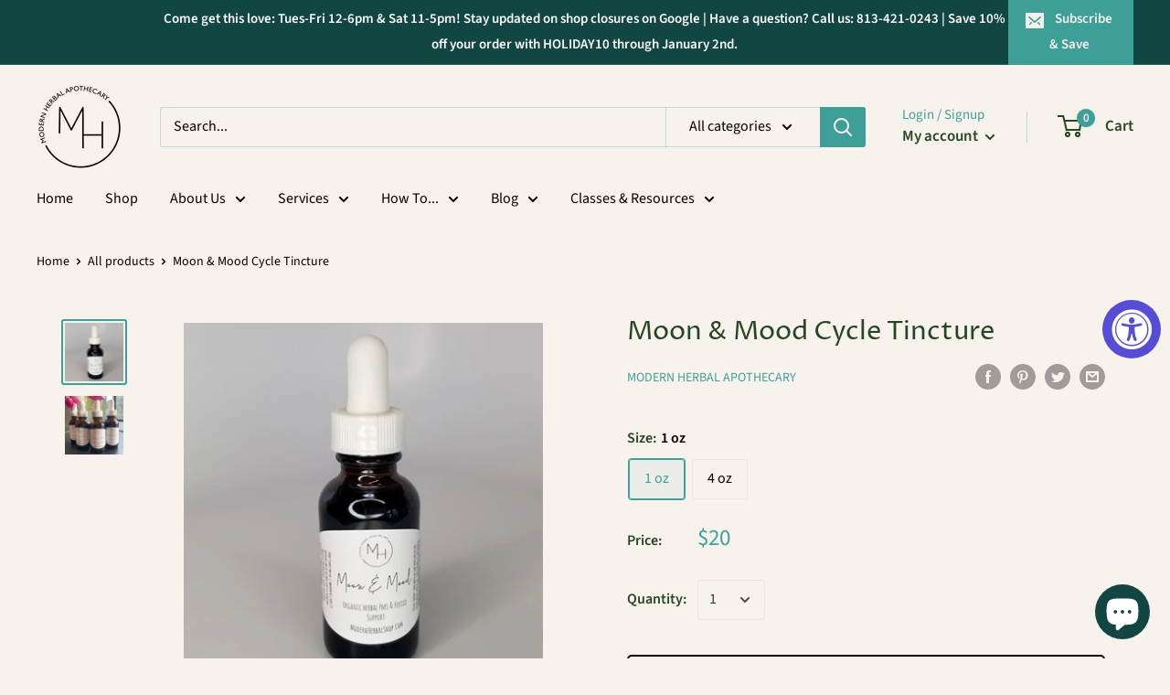

--- FILE ---
content_type: text/javascript
request_url: https://modernherbalshop.com/cdn/shop/t/17/assets/custom.js?v=90373254691674712701705573391
body_size: -680
content:
//# sourceMappingURL=/cdn/shop/t/17/assets/custom.js.map?v=90373254691674712701705573391


--- FILE ---
content_type: application/javascript
request_url: https://app.aaawebstore.com/popupbox/appfiles/aaa_popup_form_script_v1.js?shop=modern-herbal-apothecary.myshopify.com
body_size: 16937
content:
var aaa_popup_fb_site_url = "https://app.aaawebstore.com/popupbox/";
var uploadedfilepath = "https://app-popupbox.s3.amazonaws.com/";
var pfuploadLimit;
var policyBase64, signature;
var currentLocation = window.location.href;
if (typeof jQuery == 'undefined') {
    var headTag = document.getElementsByTagName("head")[0];
    var jqTag = document.createElement('script');
    jqTag.type = 'text/javascript';
    jqTag.src = 'https://ajax.googleapis.com/ajax/libs/jquery/3.2.1/jquery.min.js';
    jqTag.onload = aaa_fb_load_form;
    headTag.appendChild(jqTag)
} else {
    var $ = jQuery.noConflict();
    aaa_fb_load_form();
}
// function aaa_data_load() { 
//     jQuery(document).ready(function() {
//         var shopurl = aaa_popupform_shop_domain();
//         var shoppath = aaa_popupform_page_path();
//         jQuery.ajax({
//         crossDomain: true,
//         url: aaa_popup_fb_site_url + 'process.php?shopurl=' + shopurl+'&shoppath='+shoppath,
//         method: 'GET',
//         dataType: "json",
//         success: function(response) {
//             jQuery('body').append(response.data);   
//         }
//         });
//     });
// }

/*----------set and get cookie function----------*/
function pfsetCookie(cname, cvalue, exdays) {
    var d = new Date();
    d.setTime(d.getTime() + (exdays * 24 * 60 * 60 * 1000));
    var expires = "expires=" + d.toUTCString();
    //document.cookie = cname + "=" + cvalue + ";" + expires + ";path=/";
    document.cookie = cname + "=" + cvalue + ";path=/";
}

function pfsetCookieExpiry(cname, cvalue, exdays) {
    var d = new Date();
    d.setTime(d.getTime() + (exdays * 24 * 60 * 60 * 1000));
    var expires = "expires=" + d.toUTCString();
    document.cookie = cname + "=" + cvalue + ";" + expires + ";path=/";
}
// function pfsetCookieExpiry(cname, cvalue, exdays) {
//     var d = new Date();
//     d.setDate(d.getDate() + exdays);
//     var expires = "expires="+ d;
//     document.cookie = cname + "=" + cvalue + ";" + expires + ";path=/";
// }
function pfGetCookie(cname) {
    var name = cname + "=";
    var decodedCookie = decodeURIComponent(document.cookie);
    var ca = decodedCookie.split(';');
    for (var i = 0; i < ca.length; i++) {
        var c = ca[i];
        while (c.charAt(0) == ' ') {
            c = c.substring(1);
        }
        if (c.indexOf(name) == 0) {
            return c.substring(name.length, c.length);
        }
    }
    return "";
}

function aaa_popupform_shop_domain() {
    var aaa_shop = document.getElementsByTagName('script');
    for (var i = 0; i < aaa_shop.length; i++) { 
        if (aaa_shop[i].src.indexOf('aaa_popup_form_script_v1') > -1) {
            var b = aaa_shop[i].src.substring(aaa_shop[i].src.indexOf('shop=') + 5, aaa_shop[i].src.length);
            return b
        }
    }
    return document.domain
}

function aaa_popupform_page_path() {
    return window.location.pathname;
}

function aaa_popup_is_mobile() {
    var a = false;
    if (/(android|bb\d+|meego).+mobile|avantgo|bada\/|blackberry|blazer|compal|elaine|fennec|hiptop|iemobile|ip(hone|od)|ipad|iris|kindle|Android|Silk|lge |maemo|midp|mmp|netfront|opera m(ob|in)i|palm( os)?|phone|p(ixi|re)\/|plucker|pocket|psp|series(4|6)0|symbian|treo|up\.(browser|link)|vodafone|wap|windows (ce|phone)|xda|xiino/i.test(navigator.userAgent) || /1207|6310|6590|3gso|4thp|50[1-6]i|770s|802s|a wa|abac|ac(er|oo|s\-)|ai(ko|rn)|al(av|ca|co)|amoi|an(ex|ny|yw)|aptu|ar(ch|go)|as(te|us)|attw|au(di|\-m|r |s )|avan|be(ck|ll|nq)|bi(lb|rd)|bl(ac|az)|br(e|v)w|bumb|bw\-(n|u)|c55\/|capi|ccwa|cdm\-|cell|chtm|cldc|cmd\-|co(mp|nd)|craw|da(it|ll|ng)|dbte|dc\-s|devi|dica|dmob|do(c|p)o|ds(12|\-d)|el(49|ai)|em(l2|ul)|er(ic|k0)|esl8|ez([4-7]0|os|wa|ze)|fetc|fly(\-|_)|g1 u|g560|gene|gf\-5|g\-mo|go(\.w|od)|gr(ad|un)|haie|hcit|hd\-(m|p|t)|hei\-|hi(pt|ta)|hp( i|ip)|hs\-c|ht(c(\-| |_|a|g|p|s|t)|tp)|hu(aw|tc)|i\-(20|go|ma)|i230|iac( |\-|\/)|ibro|idea|ig01|ikom|im1k|inno|ipaq|iris|ja(t|v)a|jbro|jemu|jigs|kddi|keji|kgt( |\/)|klon|kpt |kwc\-|kyo(c|k)|le(no|xi)|lg( g|\/(k|l|u)|50|54|\-[a-w])|libw|lynx|m1\-w|m3ga|m50\/|ma(te|ui|xo)|mc(01|21|ca)|m\-cr|me(rc|ri)|mi(o8|oa|ts)|mmef|mo(01|02|bi|de|do|t(\-| |o|v)|zz)|mt(50|p1|v )|mwbp|mywa|n10[0-2]|n20[2-3]|n30(0|2)|n50(0|2|5)|n7(0(0|1)|10)|ne((c|m)\-|on|tf|wf|wg|wt)|nok(6|i)|nzph|o2im|op(ti|wv)|oran|owg1|p800|pan(a|d|t)|pdxg|pg(13|\-([1-8]|c))|phil|pire|pl(ay|uc)|pn\-2|po(ck|rt|se)|prox|psio|pt\-g|qa\-a|qc(07|12|21|32|60|\-[2-7]|i\-)|qtek|r380|r600|raks|rim9|ro(ve|zo)|s55\/|sa(ge|ma|mm|ms|ny|va)|sc(01|h\-|oo|p\-)|sdk\/|se(c(\-|0|1)|47|mc|nd|ri)|sgh\-|shar|sie(\-|m)|sk\-0|sl(45|id)|sm(al|ar|b3|it|t5)|so(ft|ny)|sp(01|h\-|v\-|v )|sy(01|mb)|t2(18|50)|t6(00|10|18)|ta(gt|lk)|tcl\-|tdg\-|tel(i|m)|tim\-|t\-mo|to(pl|sh)|ts(70|m\-|m3|m5)|tx\-9|up(\.b|g1|si)|utst|v400|v750|veri|vi(rg|te)|vk(40|5[0-3]|\-v)|vm40|voda|vulc|vx(52|53|60|61|70|80|81|83|85|98)|w3c(\-| )|webc|whit|wi(g |nc|nw)|wmlb|wonu|x700|yas\-|your|zeto|zte\-/i.test(navigator.userAgent.substr(0, 4)))
        a = true;
    return a;
}


/*------Captcha Random number function-----*/
function popuprandomnum() {
    var number1 = 1;
    var number2 = 9;
    var randomnum = (parseInt(number2) - parseInt(number1)) + 1;
    var rand1 = Math.floor(Math.random() * randomnum) + parseInt(number1);
    var rand2 = Math.floor(Math.random() * randomnum) + parseInt(number1);
    $(".rand1").html(rand1);
    $(".rand2").html(rand2);
}
/*------Show/Close popup function-----*/
var scrollTop = '';
var newHeight = '160';

jQuery(window).bind('scroll', function () {
    scrollTop = $(window).scrollTop();
    newHeight = scrollTop + 160;
});

// File Upload Function
function aaaFileUpload(elemObj) {
    var bucketName = 'app-popupbox';
    var fileObj, fileSize = 0;
    var fileTypeStatus = 0;
    var allowedFileType = ['image/jpeg', 'image/gif', 'image/png', 'image/bmp', 'image/tiff', 'image/x-icon', 'video/asf', 'video/avi', 'video/divx', 'video/x-flv', 'video/quicktime', 'video/mpeg', 'video/mp4', 'video/ogg', 'video/x-matroska', 'text/plain', 'text/csv', 'text/tab-separated-values', 'text/calendar', 'text/richtext', 'audio/mpeg', 'audio/x-realaudio', 'audio/wav', 'audio/ogg', 'audio/midi', 'audio/wma', 'audio/x-matroska', 'application/rtf', 'application/javascript', 'application/pdf', 'application/x-shockwave-flash', 'application/java', 'application/x-tar', 'application/zip', 'application/x-gzip', 'application/rar', 'application/x-7z-compressed', 'application/msword', 'application/vnd.ms-powerpoint', 'application/vnd.ms-write', 'application/vnd.ms-excel', 'application/vnd.ms-access', 'application/vnd.ms-project', 'application/vnd.openxmlformats-officedocument.wordprocessingml.document', 'application/vnd.ms-word.document.macroEnabled.12', 'application/vnd.openxmlformats-officedocument.wordprocessingml.template', 'application/vnd.ms-word.template.macroEnabled.12', 'application/vnd.openxmlformats-officedocument.spreadsheetml.sheet', 'application/vnd.ms-excel.sheet.macroEnabled.12', 'application/vnd.ms-excel.sheet.binary.macroEnabled.12', 'application/vnd.openxmlformats-officedocument.spreadsheetml.template', 'application/vnd.ms-excel.template.macroEnabled.12', 'application/vnd.ms-excel.addin.macroEnabled.12', 'application/vnd.openxmlformats-officedocument.presentationml.presentation', 'application/vnd.ms-powerpoint.presentation.macroEnabled.12', 'application/vnd.openxmlformats-officedocument.presentationml.slideshow', 'application/vnd.ms-powerpoint.slideshow.macroEnabled.12', 'application/vnd.openxmlformats-officedocument.presentationml.template', 'application/vnd.ms-powerpoint.template.macroEnabled.12', 'application/vnd.ms-powerpoint.addin.macroEnabled.12', 'application/vnd.openxmlformats-officedocument.presentationml.slide', 'application/vnd.ms-powerpoint.slide.macroEnabled.12', 'application/onenote', 'application/vnd.oasis.opendocument.text', 'application/vnd.oasis.opendocument.presentation', 'application/vnd.oasis.opendocument.spreadsheet', 'application/vnd.oasis.opendocument.graphics', 'application/vnd.oasis.opendocument.chart', 'application/vnd.oasis.opendocument.database', 'application/vnd.oasis.opendocument.formula', 'application/wordperfect'];

    elemObj.each(function (index, el) {
        fileObj = $(this)[0].files;
        if (fileObj.length > 0) {
            fileSize += fileObj[0].size;
        }
        if (fileObj.length > 0) {
            if ($.inArray(fileObj[0].type, allowedFileType) == -1) {
                fileTypeStatus = 1;
                return false;
            }
        }
    });


    fileSize = fileSize / 1048576;

    if (fileSize > pfuploadLimit || fileTypeStatus == 1) {
        if (fileTypeStatus == 1) {
            elemObj.siblings('.error').remove();
            elemObj.siblings('.hiddenFileValue').remove();
            elemObj.after("<span class='error' style='color: red'>This file type is not allowed.</span>");
            setTimeout(function () {
                elemObj.siblings().find('.error').slideUp("400");
            }, 5000);
            //elemObj.find(".fb-submit button").prop('disabled', false);
        } else {
            elemObj.siblings('.error').remove();
            elemObj.siblings('.hiddenFileValue').remove();
            elemObj.after("<span class='error' style='color: red'>Attached file should not be more than " + pfuploadLimit + "MB.</span>");
            setTimeout(function () {
                elemObj.siblings().find('.error').slideUp("400");
            }, 5000);
            //elemObj.find(".fb-submit button").prop('disabled', false);
        }

    } else {
        elemObj.siblings('.error').remove();
        elemObj.siblings('.hiddenFileValue').remove();
        
        fileObj = elemObj.prop('files')[0];
        var domainName = aaa_popupform_shop_domain();
        var domainArr = domainName.split(".");
        
        var file = fileObj;
        var fd = new FormData();
        var inputFileName = file.name;

        inputFileName = inputFileName.replace(/[&\/\\#,+()$~%'":*?<>{}]/g, '');
        inputFileName = inputFileName.replace(/\s/g, '_');
        var key = domainArr[0] + "/" + (new Date).getTime() + '-' + inputFileName;

        fd.append('key', key);
        fd.append('acl', 'public-read');
        fd.append('Content-Type', file.type);
        fd.append('AWSAccessKeyId', 'AKIA5GFCMPRH4LTTVXWV');
        fd.append('success_action_status', '201');
        fd.append('policy', policyBase64)
        fd.append('signature', signature);
        fd.append("file", file);
        var xhr = new XMLHttpRequest();
        xhr.upload.addEventListener("progress", function(evt) {
            if (evt.lengthComputable) {
                var percentComplete = Math.round(evt.loaded * 100 / evt.total);
                console.log(percentComplete + " %")
            }
        }, !1);
        xhr.addEventListener("load", function(evt) {
            //return key;
            elemObj.after("<input type='hidden' class='hiddenFileValue' name='" + elemObj.attr("name") + "' value='" + uploadedfilepath +""+ key + "'/>");
            elemObj.parent().find(".img_loader").remove();
        }, !1);
        xhr.addEventListener("error", function(evt) {
            alert("There was an error attempting to upload the file.")
        }, !1);
        xhr.addEventListener("abort", function() {
            alert("The upload has been canceled by the user or the browser dropped the connection.")
        }, !1);
        xhr.open('POST', 'https://' + bucketName + '.s3.amazonaws.com/', !0);
        xhr.setRequestHeader('Access-Control-Allow-Origin', '*');
        xhr.send(fd);
        
        
//        var element = elemObj;
//        var form_data = new FormData();
//        form_data.append('input_file_name', element.prop('files')[0]);
//        return form_data;
    }
}

/*-------------------Form Submit Function-------------*/
function aaaPopupFormSubmit(formObj) {
    var loaderImg = aaa_popup_fb_site_url + "src/assets/images/loader.gif";
    var fileSize = 0;
    var fileTypeStatus = 0;
    var copyFormObj = formObj;
    var fileObjArr = [],
        formObjArr = [];
    var bucketName = 'app-popupbox';
    $.each(copyFormObj[0], function(index, value) {
        var str1 = this.type;
        var str2 = "file";
        if (typeof str1 !== "undefined" && typeof str1 !== undefined) {
            if (str1.indexOf(str2) != -1) {
                fileObjArr.push(this)
            } else {
                formObjArr.push(this)
            }
        }
    });
    if (fileObjArr.length > 0) {
        var allowedFileType = ['image/jpeg', 'image/gif', 'image/png', 'image/bmp', 'image/tiff', 'image/x-icon', 'video/asf', 'video/avi', 'video/divx', 'video/x-flv', 'video/quicktime', 'video/mpeg', 'video/mp4', 'video/ogg', 'video/x-matroska', 'text/plain', 'text/csv', 'text/tab-separated-values', 'text/calendar', 'text/richtext', 'audio/mpeg', 'audio/x-realaudio', 'audio/wav', 'audio/ogg', 'audio/midi', 'audio/wma', 'audio/x-matroska', 'application/rtf', 'application/pdf', 'application/x-shockwave-flash', 'application/x-tar', 'application/zip', 'application/x-gzip', 'application/rar', 'application/x-7z-compressed', 'application/msword', 'application/vnd.ms-powerpoint', 'application/vnd.ms-write', 'application/vnd.ms-excel', 'application/vnd.ms-access', 'application/vnd.ms-project', 'application/vnd.openxmlformats-officedocument.wordprocessingml.document', 'application/vnd.ms-word.document.macroEnabled.12', 'application/vnd.openxmlformats-officedocument.wordprocessingml.template', 'application/vnd.ms-word.template.macroEnabled.12', 'application/vnd.openxmlformats-officedocument.spreadsheetml.sheet', 'application/vnd.ms-excel.sheet.macroEnabled.12', 'application/vnd.ms-excel.sheet.binary.macroEnabled.12', 'application/vnd.openxmlformats-officedocument.spreadsheetml.template', 'application/vnd.ms-excel.template.macroEnabled.12', 'application/vnd.ms-excel.addin.macroEnabled.12', 'application/vnd.openxmlformats-officedocument.presentationml.presentation', 'application/vnd.ms-powerpoint.presentation.macroEnabled.12', 'application/vnd.openxmlformats-officedocument.presentationml.slideshow', 'application/vnd.ms-powerpoint.slideshow.macroEnabled.12', 'application/vnd.openxmlformats-officedocument.presentationml.template', 'application/vnd.ms-powerpoint.template.macroEnabled.12', 'application/vnd.ms-powerpoint.addin.macroEnabled.12', 'application/vnd.openxmlformats-officedocument.presentationml.slide', 'application/vnd.ms-powerpoint.slide.macroEnabled.12', 'application/onenote', 'application/vnd.oasis.opendocument.text', 'application/vnd.oasis.opendocument.presentation', 'application/vnd.oasis.opendocument.spreadsheet', 'application/vnd.oasis.opendocument.graphics', 'application/vnd.oasis.opendocument.chart', 'application/vnd.oasis.opendocument.database', 'application/vnd.oasis.opendocument.formula', 'application/wordperfect', 'image/psd', 'image/x-photoshop', 'application/photoshop', 'zz-application/zz-winassoc-psd', 'application/psd', 'image/vnd.adobe.photoshop', 'application/x-photoshop', 'image/x-dcraw', 'image/tiff', 'image/x-adobe-dng', 'application/illustrator', 'image/x-adobe-dng', 'image/x-adobe-dng'];
        var domainName = aaa_popupform_shop_domain();
        var domainArr = domainName.split(".");
        formObj.find("input[type^='file']").each(function(index, el) {
            var fileObj = $(this)[0].files;
            if (fileObj.length > 0) {
                $(this).parent().append('<div class="aaa_progressbar_cont" style="display:none;"><div class="aaawebstore_bar aaa_progressbar"></div></div>');
                fileSize += fileObj[0].size
            }
            if (fileObj.length > 0) {
                if (fileObj[0].type != "") {
                    if ($.inArray(fileObj[0].type, allowedFileType) == -1) {
                        alert(fileObj[0].type + "This type of file in not allowed.");
                        fileTypeStatus = 1;
                        formObj.find(".loader").remove();
                        return !1
                    }
                }
            }
        });
        var fileSizeInBytes = fileSize;
        fileSize = fileSize / 1048576;
        
        if (fileSize > pfuploadLimit || fileTypeStatus == 1) {
            if (fileTypeStatus == 1) {
                formObj.parent().find('.error').remove();
                formObj.find(".aaaformbuilder_pf_form_submit").parent().append("<span class='error'>This file type is not allowed.</span>");
                setTimeout(function() {
                    formObj.find('.error').slideUp("400");
                    formObj.find(".aaaformbuilder_pf_form_submit").prop('disabled', !1)
                }, 5000)
            } else {
                formObj.parent().find('.error').remove();
                formObj.find(".aaaformbuilder_pf_form_submit").parent().append("<span class='error'>Attached file should not be more than " + pfuploadLimit + "MB.</span>");
                setTimeout(function() {
                    formObj.find('.error').slideUp("400");
                    formObj.find(':submit').prop('disabled', !1)
                }, 5000)
            }
            return !1
        } else {
            var fileUploadStatusLocal = [];
            var sendFormStatus = 0;
            var total = fileObjArr.length;
            formObj.find(':submit').parent().append("<span class='loader'><img src='" + loaderImg + "' alt='loading'/></span>");
            var count = 0;
            $.each(fileObjArr, function(index, value) {
                var currentFileObj = $(this);
                currentFileObj.parent().find(".aaa_progressbar_cont").css("display", "block");
                var fileObj = $(this)[0].files;
                var fileInputName = $(this)[0].name;
                fileInputName = fileInputName.replace(/[^\w\s]/gi, '');
                fileInputName = fileInputName.replace(/\s/g, '_');
                if (fileObj.length > 0) {
                    var file = fileObj[0];
                    var fd = new FormData();
                    var inputFileName = file.name;
                    inputFileName = inputFileName.replace(/[&\/\\#,+()$~%'":*?<>{}]/g, '');
                    inputFileName = inputFileName.replace(/\s/g, '_');
                    var key = domainArr[0] + "/" + (new Date).getTime() + '-' + inputFileName;
                    fileUploadStatusLocal[count] = {};
                    fileUploadStatusLocal[count].url = key;
                    fileUploadStatusLocal[count].name = fileInputName;
                    fd.append('key', key);
                    fd.append('acl', 'public-read');
                    fd.append('Content-Type', file.type);
                    fd.append('AWSAccessKeyId', 'AKIA5GFCMPRH4LTTVXWV');
                    fd.append('success_action_status', '201');
                    fd.append('policy', policyBase64)
                    fd.append('signature', signature);
                    fd.append("file", file);
                    var xhr = new XMLHttpRequest();
                    xhr.upload.addEventListener("progress", function(evt) {
                        if (evt.lengthComputable) {
                            var percentComplete = Math.round(evt.loaded * 100 / evt.total);
                            currentFileObj.parent().find(".aaa_progressbar_cont .aaawebstore_bar").css("width", percentComplete + "%");
                            console.log(percentComplete + " %")
                        }
                    }, !1);
                    xhr.addEventListener("load", function(evt) {
                        sendFormStatus = sendFormStatus + 1;
                        submitpfAAAForm()
                    }, !1);
                    xhr.addEventListener("error", function(evt) {
                        alert("There was an error attempting to upload the file.")
                    }, !1);
                    xhr.addEventListener("abort", function() {
                        alert("The upload has been canceled by the user or the browser dropped the connection.")
                    }, !1);
                    xhr.open('POST', 'https://' + bucketName + '.s3.amazonaws.com/', !0);
                    xhr.setRequestHeader('Access-Control-Allow-Origin', '*');
                    xhr.send(fd);
                    count++
                } else {
                    sendFormStatus = sendFormStatus + 1;
                    submitpfAAAForm()
                }
            });

            function submitpfAAAForm() {
                if (sendFormStatus == total) {
                    var fileUploadData = JSON.stringify(fileUploadStatusLocal);
                    var formData = new FormData();
                    $.each(formObjArr, function(index, value) {
                        var currentFormObj = $(this);
                        var currentFormObjName = currentFormObj[0].name;
                        var currentFormObjValue = currentFormObj[0].value;
                        if (currentFormObj[0].type == "checkbox" || currentFormObj[0].type == "radio") {
                            if (currentFormObj[0].checked) {
                                formData.append(currentFormObjName, currentFormObjValue)
                            }
                        } else {
                            formData.append(currentFormObjName, currentFormObjValue)
                        }
                    });
                    formData.append('filUploadData', fileUploadData);
                    formData.append('uploadSize', fileSizeInBytes);
                    var current_url_page = window.location.href;
                    formData.append('url', current_url_page);
                    var domainNameSet = aaa_popupform_shop_domain();
                    console.log('first here : ' + domainNameSet);
                    if ($('.get_current_page_handle').length > 0) {
                        var current_handle_page = $('.get_current_page_handle').val();
                        formData.append('pagehandle', current_handle_page)
                    }
                    //formData.append('browserOs', CheckBrowserOs());
                    //formData.append('browserName', browserDetails());
                    aaa_pfform_submit_action(formObj, formData)
                }
            }
        }
    } else {
        formObj.find('.aaaformbuilder_pf_form_submit').parent().append("<span class='loader'><img src='" + loaderImg + "' alt='loading'/></span>");
        var formData = new FormData(formObj[0]);
        var current_url_page = window.location.href;
        formData.append('url', current_url_page);
        //formData.append('browserOs', CheckBrowserOs());
        //formData.append('browserName', browserDetails());
        var domainNameSet = aaa_popupform_shop_domain();
        if ($('.get_current_page_handle').length > 0) {
            var current_handle_page = $('.get_current_page_handle').val();
            formData.append('pagehandle', current_handle_page)
        }
        aaa_pfform_submit_action(formObj, formData)
    }

}
function aaa_pfform_submit_action(formObj, formData) {
    var ajax_url = aaa_popup_fb_site_url + "formSubmit.php";
    var loaderImg = aaa_popup_fb_site_url + "src/assets/images/loader.gif";
    formObj.find(".fb-submit").append("<span class='loader'><img src='" + loaderImg + "' alt='loading'/></span>");
    $.ajax({
        crossDomain: true,
        url: ajax_url,
        data: formData,
        type: 'POST',
        processData: false,
        contentType: false,
        success: function (data) {
            formObj.each(function () {
                this.reset();
            });
            formObj.find(".fb-submit button").prop('disabled', false);
            formObj.find(".loader").remove();
            var dataObj = JSON.parse(data);
            if (dataObj.sendStatus == "sent") {
                if (formObj.find(".aaa_popupForm").length > 0) {
                    //console.log('11111');
                    var suc_msg = formObj.find(".success_msg").val();
                    var popupRestrictFor = formObj.find(".popupRestrictFor").val();
                    var template = $(".aaa_popupForm_template").val();
                    var success_url = "";
                    if ($('.aaa_thankyoupageurl').length > 0) {
                        success_url = $('#aaa-popup-form-builder').find(".aaa_thankyoupageurl").val();
                    }
                    if (template == "template-1") {
                        $(".aaa_popup_form_template1").html("");
                        $(".aaa_popup_form_template1").html("<div class='aaa_popup_success_msg'><i class='fa fa-check-square-o'></i><h3>" + suc_msg + "</h3><a href='javascript:void(0)' class='pf_close_popup_form' tabindex='1' data-popuprestricttime='" + popupRestrictFor + "'><img src='" + aaa_popup_fb_site_url + "src/assets/images/cancel.png' alt='close'></a></div>");
                    }
                    if (template == "template-4") {
                        $(".aaa_popup_form_template4").html("");
                        $(".aaa_popup_form_template4").html("<div class='aaa_popup_success_msg'><i class='fa fa-check-square-o'></i><h3>" + suc_msg + "</h3><a href='javascript:void(0)' class='pf_close_popup_form' tabindex='1' data-popuprestricttime='" + popupRestrictFor + "'><img src='" + aaa_popup_fb_site_url + "src/assets/images/cancel.png' alt='close'></a></div>");
                    }
                    if (template == "template-5") {
                        var suc_msg = $(".aaaformbuilder_pf_form").find(".success_msg").val();
                        $("input[name='replyemail']").removeAttr("style");
                        if (suc_msg != "") {
                            $('.aaaformbuilder_pf_form').find(".aaaformbuilder_pf_form_submit").after("<span class='success'>" + suc_msg + "</span>");
                        } else {
                            $('.aaaformbuilder_pf_form').find(".aaaformbuilder_pf_form_submit").after("<span class='success'>Your testimonial is submitted successfully.</span>");
                        }
                        setTimeout(function () {
                            $('.aaaformbuilder_pf_form').find(".success").remove();
                        }, 2000);
                    }
                    if (template == "") {
                        
                       $('.aaaformbuilder_pf_form').find(".fb-button").append("<span class='success'>" + suc_msg + "</span>");
                    }
                    setTimeout(function () {
                        if (success_url != "null" && success_url != "#" && success_url != "" && typeof success_url != 'undefined') {
                            window.location = success_url;
                        }
                    }, 5000);
                    if (popupRestrictFor == "day") {
                        pfsetCookieExpiry("pfaaa_popupfrom", 'closed', 1);
                    }
                    if (popupRestrictFor == "week") {
                        pfsetCookieExpiry("pfaaa_popupfrom", 'closed', 7);
                    }
                    if (popupRestrictFor == "month") {
                        pfsetCookieExpiry("pfaaa_popupfrom", 'closed', 30);
                    }
                    if (popupRestrictFor == "year") {
                        pfsetCookieExpiry("pfaaa_popupfrom", 'closed', 365);
                    }
                } else {
                    //console.log('22222');
                    if ($('.aaaformbuilder_form').length > 0) {
                         //console.log('3333');
                        $('.aaaformbuilder_form').find('.success').remove();
                        var suc_msg = $('.aaaformbuilder_form').find(".success_msg").val();
                        var success_url = "";
                        if ($('.aaa_thankyoupageurl').length > 0) {
                            success_url = $('.aaaformbuilder_form').find(".aaa_thankyoupageurl").val();
                        }

                        if (suc_msg != "") {
                            $('.aaaformbuilder_form').find(".fb-button").append("<span class='success'>" + suc_msg + "</span>");
                        } else {
                            $('.aaaformbuilder_form').find(".fb-button").append("<span class='success'>Your testimonial is submitted successfully.</span>");
                        }

                        setTimeout(function () {
                            $('.aaaformbuilder_form').find('.success').slideUp("400");
                            if (success_url != "null" && success_url != "#" && success_url != "" && typeof success_url != 'undefined') {
                                window.location = success_url;
                            }

                        }, 5000);


                    } else {
                        //console.log('4444');
                        formObj.parent().find('.success').remove();
                        var suc_msg = formObj.find(".success_msg").val();
                        //console.log('sucmsg = '+suc_msg);
                        var success_url = "";
                        if ($('.aaa_thankyoupageurl').length > 0) {
                            success_url = formObj.find(".aaa_thankyoupageurl").val();
                        }

                        if (suc_msg != "") {
                            //console.log('not blank');
                            formObj.find(".fb-submit").append("<span class='success'>" + suc_msg + "</span>");
                            formObj.find(".fb-button").append("<span class='success'>" + suc_msg + "</span>");

                        } else {
                            //console.log(' blank');
                            formObj.find(".fb-submit").append("<span class='success'>Your mail is sent successfully.</span>");
                            formObj.find(".fb-button").append("<span class='success'>Your mail is sent successfully.</span>");
                        }
                        setTimeout(function () {
                            formObj.find(".fb-submit").find('.success').slideUp("400");
                            if (formObj.parent().hasClass('aaa_pf_white_content')) {
                                formObj.parent().find('.pfclose-pop-up').trigger("click");
                            }
                            if (success_url != "null" && success_url != "#" && success_url != "" && typeof success_url != 'undefined') {
                                window.location = success_url;
                            }
                        }, 5000);
                    }
                }

            } else {
                var message = "";
                if (dataObj.msg != "") {
                    message = "Email " + dataObj.msg;
                } else {
                    message = "Error in mail sending. Please contact to admin.";
                }
                if ($('#aaa-popup-form-builder').length > 0) {
                    $('#aaa-popup-form-builder').find('.error').remove();
                    $('#aaa-popup-form-builder').find(".fb-submit").append("<span class='error'  style='border:1px solid red; padding:4px;'>" + message + "</span>");
                    setTimeout(function () {
                        $('#aaa-popup-form-builder').find('.error').slideUp("400");
                    }, 5000);
                } else {
                    formObj.parent().find('.error').remove();
                    formObj.find(".fb-submit").append("<span class='error'  style='border:1px solid red; padding:4px;'>" + message + "</span>");
                    setTimeout(function () {
                        formObj.find(".fb-submit").find('.error').slideUp("400");
                    }, 5000);
                }
            }
        }
    });

}
/*-------Render custom form function--------*/
function renderPfCustomForm(response, domainName) {
    // console.log(response.on_exit);
    if (response.on_exit == 1) {
        $("body").append('<div id="' + response.contenor_id + '" class="aaa_on_exit_custom_popup" style="display:none;"></div>');
    } else {
        $("body").append('<div id="' + response.contenor_id + '" class="aaa_on_exit_custom_popup" style=""></div>');
    }
    setTimeout(function () {
        $('#' + response.contenor_id).formRender({
            dataType: 'json',
            formData: response.formdata
        });
        var formElement = "";
        var elementHtml = "";
        /*--------hide show label---------*/
        $('#' + response.contenor_id + " div").each(function (index, element) {
            if ($(element).hasClass('fb-date')) {
                var nameDateField = $(element).find('.calendar').attr("name");
                $(element).find('.calendar').remove();
                $(element).append('<input type="text" name="' + nameDateField + '" class="aaa_form_builder_date_picker form-control" id="' + nameDateField + '" value=""/>');
                elementHtml = $(element)[0].outerHTML;
                formElement += elementHtml;
            } else {
                elementHtml = $(element)[0].outerHTML;
                formElement += elementHtml;
            }
        });

        $('#' + response.contenor_id).html("");
        $('#' + response.contenor_id).html(formElement);

        if (response.hide_label == 1) {
            $('#' + response.contenor_id + " .form-group").each(function (index, el) {
                if ($(this).find('label').hasClass('fb-text-label')) {
                    $(this).find(".fb-text-label").css("display", "none");
                    var lableText = $(this).find(".fb-text-label").text();
                    lableText = lableText.replace("*", "");
                    var placeHolder = $(this).find('.form-control').attr("placeholder");
                    if (typeof placeHolder != 'undefined') {

                    } else {
                        $(this).find('.form-control').attr("placeholder", lableText);
                    }
                }

                if ($(this).find('label').hasClass('fb-date-label')) {
                    $(this).find(".fb-date-label").css("display", "none");
                    var lableText = $(this).find(".fb-date-label").text();
                    lableText = lableText.replace("*", "");
                    var placeHolder = $(this).find('.form-control').attr("placeholder");
                    if (typeof placeHolder != 'undefined') {

                    } else {
                        $(this).find('.form-control').attr("placeholder", lableText);
                    }
                }

                if ($(this).find('label').hasClass('fb-email-label')) {
                    $(this).find(".fb-email-label").css("display", "none");
                    var lableText = $(this).find(".fb-email-label").text();
                    lableText = lableText.replace("*", "");
                    var placeHolder = $(this).find('.form-control').attr("placeholder");
                    if (typeof placeHolder != 'undefined') {

                    } else {
                        $(this).find('.form-control').attr("placeholder", lableText);
                    }
                }
                if ($(this).find('label').hasClass('fb-select-label')) {
                    $(this).find(".fb-select-label").css("display", "none");
                    var lableText = $(this).find(".fb-select-label").text();
                    lableText = lableText.replace("*", "");
                    var placeHolder = $(this).find('.form-control').attr("placeholder");
                    if (typeof placeHolder != 'undefined') {

                    } else {
                        $(this).find('.form-control').attr("placeholder", lableText);
                    }
                }
                if ($(this).find('label').hasClass('fb-number-label')) {
                    $(this).find(".fb-number-label").css("display", "none");
                    var lableText = $(this).find(".fb-number-label").text();
                    lableText = lableText.replace("*", "");
                    var placeHolder = $(this).find('.form-control').attr("placeholder");
                    if (typeof placeHolder != 'undefined') {

                    } else {
                        $(this).find('.form-control').attr("placeholder", lableText);
                    }
                }
                if ($(this).find('label').hasClass('fb-textarea-label')) {
                    $(this).find(".fb-textarea-label").css("display", "none");
                    var lableText = $(this).find(".fb-textarea-label").text();
                    lableText = lableText.replace("*", "");
                    var placeHolder = $(this).find('.form-control').attr("placeholder");
                    if (typeof placeHolder != 'undefined') {

                    } else {
                        $(this).find('.form-control').attr("placeholder", lableText);
                    }
                }
                //$(this).find(".fb-email-label").css("display", "none");
                //$(this).find(".fb-select-label").css("display", "none");
                //$(this).find('.fb-number-label').css("display", "none");
                //$(this).find('.fb-radio-group-label').css("display", "none");
                //$(this).find(".fb-textarea-label").css("display", "none");
            });
        }

        var formBuilder = $('#' + response.contenor_id).html();
        var lightboxId = response.contenor_id + "_lightbox";

        var backgroundImageUrl = aaa_popup_fb_site_url + "" + response.form_bg_image;

        formBuilder = '<div id="' + lightboxId + '" class="aaa_pf_white_content" style="background-image:url(' + backgroundImageUrl + ');"><form method="post" action="" class="aaaformbuilder_pf_form" enctype="multipart/form-data"><input type="hidden" name="container_id" value="' + lightboxId + '"/><input type="hidden" name="url" value="' + currentLocation + '"/><input type="hidden" name="form_id" value = "' + response.form_id + '"/><input type="hidden" name="form_domain" value="' + domainName + '"/><input type="hidden" name="" value="' + response.success_msg + '" class="success_msg"/><input type="hidden" name="" value="' + response.thankyoupageurl + '" class="aaa_thankyoupageurl"/>' + formBuilder + '</form><a href = "javascript:void(0)" class="pfclose-pop-up" style="color:#000;"><i class="">x</i></a></div><div class="aaa_pf_black_overlay"></div>';
        $('#' + response.contenor_id).html(formBuilder);
        var popupStyle = '<style type="text/css">' + ' #' + lightboxId + '{ background-color: #' + response.form_bg_color + '; color: #' + response.form_text_color + '; background-image: url(' + response.form_bg_image + '); }';

        if (response.submit_btn_color != "") {
            popupStyle = popupStyle + ' #' + lightboxId + ' .fb-submit button { background-color: #' + response.submit_btn_color + '  !important; }';
        }
        if (response.submit_btn_text_color != "") {
            popupStyle = popupStyle + ' #' + lightboxId + ' .fb-submit button { color: #' + response.submit_btn_text_color + '  !important; }';
        }
        if (response.submit_btn_font_size != 0) {
            popupStyle = popupStyle + ' ' + lightboxId + ' .fb-submit button { font-size: #' + response.submit_btn_font_size + 'px !important; }';
        }


        if (response.popup_width != 0) {
            popupStyle = popupStyle + '.aaa_pf_white_content { width: ' + response.popup_width + '%; }  @media only screen and (max-width: 768px) { .aaa_pf_white_content { width: 60%;  top: 200px; } </style>';
        } else {
            popupStyle = popupStyle + ' @media only screen and (max-width: 768px) { .aaa_pf_white_content { width: 60%; top: 200px; } </style>';
        }

        $('#' + response.contenor_id).append(popupStyle);
        if (response.captchaStatus == 1) {
            var len = $('#' + response.contenor_id + ' .form-group').length;
            $('#' + response.contenor_id + ' .form-group').each(function (index, el) {
                if (index == len - 1) {
                    $(this).prepend('<div class="aaa_captcha_cont"><label>Captcha</label><span class="rand1"></span> + <span class="rand2"></span> = <input type="text" class="aaa_pf_captcha_result" style="width: 60px !important; min-width: 60px; display: inline-block;"/></div>');
                }
            });
            popuprandomnum();
        }

        /*------------------styling label-----------------*/
        $('#' + response.contenor_id + " > div").each(function (index, el) {
            $(this).find("label").css("color", "#" + response.form_text_color);
            $(this).find("h1").css("color", "#" + response.form_text_color);
            $(this).find("h2").css("color", "#" + response.form_text_color);
            $(this).find("h3").css("color", "#" + response.form_text_color);
            $(this).find("p").css("color", "#" + response.form_text_color);
        });
        pf_showPopUp(response.contenor_id);
    }, 2000);
}

function pf_showPopUp(contenor_id) {
    var contenor_id_lightbox = contenor_id + "_lightbox";
    document.getElementById(contenor_id_lightbox).style.display = 'block';
    var overLayHeight = $("body").height() + 20;
    $("#" + contenor_id).find('.aaa_pf_black_overlay').css({
        'display': 'block',
        'height': overLayHeight + 'px'
    });
    $("#" + contenor_id_lightbox).css("top", newHeight + "px");
}

function pfclosePopUp(clickRef) {
    clickRef.parent().fadeOut(1000).css('display', 'none');
    clickRef.parent().parent().find('.aaa_pf_black_overlay').css('display', 'none');
    $(".aaaformbuilder_pf_form input").each(function (index, el) {
        $(this).css("border", "1px solid #ccc");
    });
}


function aaa_fb_load_form() {
    jQuery(document).ready(function ($) {
        var headTag = document.getElementsByTagName("head")[0];
        var domainName = aaa_popupform_shop_domain();

        if (domainName == "jackpottees.myshopify.com") {
            var pathUrl = window.location.pathname;
            if (pathUrl == "/") {
            } else {
//                $.getScript(aaa_popup_fb_site_url + "appfiles/form-render.min.js", function () {});
                var frTag = document.createElement('script');
                frTag.type = 'text/javascript';
                frTag.src = aaa_popup_fb_site_url+'appfiles/form-render.min.js';
                frTag.onload = "";
                headTag.appendChild(frTag)
                
//                jQuery('head').append('<script async type="text/javascript" src="' + aaa_popup_fb_site_url + 'appfiles/form-render.min.js?v=1"></script>');
                jQuery('head').append('<link rel="stylesheet" href="' + aaa_popup_fb_site_url + 'src/assets/css/form_builder_front_style.css" media="all" type="text/css"/>');
                jQuery('head').append('<link rel="stylesheet" href="' + aaa_popup_fb_site_url + 'src/assets/css/jquery-ui.min.css" media="all" type="text/css"/>');
                var uiTag = document.createElement('script');
                uiTag.type = 'text/javascript';
                uiTag.src = aaa_popup_fb_site_url+'src/assets/js/jquery-ui.min.js';
                uiTag.onload = "";
                headTag.appendChild(uiTag)
                
//                jQuery('head').append('<script src="' + aaa_popup_fb_site_url + 'src/assets/js/jquery-ui.min.js"></script>');
                jQuery('head').append('<link rel="stylesheet" href="//maxcdn.bootstrapcdn.com/font-awesome/4.6.3/css/font-awesome.min.css" type="text/css" />');
            }
        } else {
//            $.getScript(aaa_popup_fb_site_url + "appfiles/form-render.min.js", function () {});
            var frTag = document.createElement('script');
            frTag.type = 'text/javascript';
            frTag.src = aaa_popup_fb_site_url+'appfiles/form-render.min.js';
            frTag.onload = "";
            headTag.appendChild(frTag)
            
//            jQuery('head').append('<script async type="text/javascript" src="' + aaa_popup_fb_site_url + 'appfiles/form-render.min.js?v=1"></script>');
            jQuery('head').append('<link rel="stylesheet" href="' + aaa_popup_fb_site_url + 'src/assets/css/form_builder_front_style.css" media="all" type="text/css"/>');

            jQuery('head').append('<link rel="stylesheet" href="' + aaa_popup_fb_site_url + 'src/assets/css/jquery-ui.min.css" media="all" type="text/css"/>');
            
            var uiTag = document.createElement('script');
            uiTag.type = 'text/javascript';
            uiTag.src = aaa_popup_fb_site_url+'src/assets/js/jquery-ui.min.js';
            uiTag.onload = "";
            headTag.appendChild(uiTag)
            
            //jQuery('head').append('<script src="' + aaa_popup_fb_site_url + 'src/assets/js/jquery-ui.min.js"></script>');

            jQuery('head').append('<link rel="stylesheet" href="//maxcdn.bootstrapcdn.com/font-awesome/4.6.3/css/font-awesome.min.css" type="text/css" />');
        }


        /*----------set and get cookie function----------*/
        function pfsetCookie(cname, cvalue, exdays) {
            var d = new Date();
            d.setTime(d.getTime() + (exdays * 24 * 60 * 60 * 1000));
            var expires = "expires=" + d.toUTCString();
            //document.cookie = cname + "=" + cvalue + ";" + expires + ";path=/";
            document.cookie = cname + "=" + cvalue + ";path=/";
        }

        function pfsetCookieExpiry(cname, cvalue, exdays) {
            var d = new Date();
            d.setTime(d.getTime() + (exdays * 24 * 60 * 60 * 1000));
            var expires = "expires=" + d.toUTCString();
            document.cookie = cname + "=" + cvalue + ";" + expires + ";path=/";
        }
        // function pfsetCookieExpiry(cname, cvalue, exdays) {
        //     var d = new Date();
        //     d.setDate(d.getDate() + exdays);
        //     var expires = "expires="+ d;
        //     document.cookie = cname + "=" + cvalue + ";" + expires + ";path=/";
        // }
        function pfGetCookie(cname) {
            var name = cname + "=";
            var decodedCookie = decodeURIComponent(document.cookie);
            var ca = decodedCookie.split(';');
            for (var i = 0; i < ca.length; i++) {
                var c = ca[i];
                while (c.charAt(0) == ' ') {
                    c = c.substring(1);
                }
                if (c.indexOf(name) == 0) {
                    return c.substring(name.length, c.length);
                }
            }
            return "";
        }
        /*----------end set and get cookie function----------*/
        function pfgetPopupForms() {
            var ajax_url = aaa_popup_fb_site_url + "ajaxFormSubmit.php";
            var dataform = {
                'formAction': 'popupformRender',
                'domain': domainName,
                'mobile': aaa_popup_is_mobile()
            };
            jQuery.ajax({
                crossDomain: true,
                url: ajax_url,
                method: 'POST',
                dataType: "json",
                data: dataform,
                success: function (response) {
                    if (response.status == "success") {

                        var pageUrl = response.page_url;
                        var pathUrl = window.location.pathname;
                        if (response.view_option == "onlyone") {
                            var n = pageUrl.search(pathUrl);
                            if (n >= 0 && pathUrl != "/") {
                                pfrenderPopupForm(response, domainName);
                            }
                        }
                        if (response.view_option == "home") {
                            if (pathUrl == "/") {
                                pfrenderPopupForm(response, domainName);
                            }
                        }
                        if (response.view_option == "all") {
                            pfrenderPopupForm(response, domainName);
                        }

                    }
                }
            });
        }

        pfgetPopupForms();

        /*---------------Get shop upload limit-------------*/

        function popupformshopUploadLimit() {
            var ajax_url = aaa_popup_fb_site_url + "ajaxFormSubmit.php";
            var dataform = {
                'formAction': 'shopUploadLimit',
                'domain': domainName
            };
            jQuery.ajax({
                crossDomain: true,
                url: ajax_url,
                method: 'POST',
                dataType: "json",
                data: dataform,
                success: function (response) {
                    if (response.status == "success") {
                        pfuploadLimit = response.uploadLimit;
                        policyBase64 = response.policy;
                        signature = response.signature;
                    }
                }
            });
        }

        popupformshopUploadLimit();


        function pfrenderPopupForm(response, domainName) {
            var formBuilder = response.formdata;
            var cookieValue = pfGetCookie("pfaaa_popupfrom");
            var backgroundImageUrl = aaa_popup_fb_site_url + "" + response.form_bg_image;
            // console.log("test" + backgroundImageUrl);
            formBuilder = '<div class="popup_form_contenor_main"><div class="popup_form_contenor_inner animated fadeInDown"><form method="post" action="" class="aaaformbuilder_pf_form" enctype="multipart/form-data">\n\
<input type="hidden" name="container_id" value=""/>\n\
<input type="hidden" name="url" value="' + currentLocation + '"/>\n\
<input type="hidden" name="form_id" value = "' + response.form_id + '"/>\n\
<input type="hidden" name="form_domain" value="' + domainName + '"/>\n\
<input type="hidden" name="" value="' + response.success_msg + '" class="success_msg"/>\n\
<input type="hidden" name="" value="' + response.popup_restrict_after_close + '" class="popupRestrictFor"/>\n\
<input type="hidden" name="" value="popupForm" class="aaa_popupForm"/>\n\
<input type="hidden" name="" value="' + response.formTemplate + '" class="aaa_popupForm_template"/>\n\
<input type="hidden" name="" value="' + response.thankyoupageurl + '" class="aaa_thankyoupageurl"/>' + formBuilder + '</form>\n\
</div></div>';


            var timeDelay = response.popup_popuptime_delay;
            if (timeDelay >= "3000") {
                timeDelay = timeDelay - 2000;
            }
            setTimeout(function () {
                if (cookieValue == "closed") {

                } else {
                    $("body").append(formBuilder);
                    $(".popup_form_contenor_main").css("color", '#' + response.form_text_color);
                    $(".pf_close_popup_form").attr("data-popuprestricttime", response.popup_restrict_after_close);

                    if (response.on_exit == 1) {
                        $(".popup_form_contenor_main").css("display", 'none');
                    }
                    if (response.formTemplate == "template-1") {
                        $(".aaa_popup_form_template1_footer").css("background-color", '#' + response.submit_btn_color);
                        $(".aaa_popup_form_template1_footer input[type='submit']").css({
                            'border-color': '#' + response.submit_btn_text_color,
                            'color': '#' + response.submit_btn_text_color
                        });
                        $(".aaa_popup_form_template1_icon").css("background-color", '#' + response.submit_btn_color);
                        $(".aaa_popup_form_template1_footer input[type='text']").css("background-color", '#' + response.submit_btn_text_color);

                    }
                    if (response.formTemplate == "template-4") {
                        $(".aaa_popup_form_template4_footer input.aaaformbuilder_pf_form_submit").css({
                            'background-color': '#' + response.submit_btn_color,
                            'color': '#' + response.submit_btn_text_color
                        });
                        $(".aaa_popup_form_template4_header h2").css("color", '#' + response.submit_btn_color);
                    }

                    if (backgroundImageUrl != "") {
                        var urlString = "url('" + backgroundImageUrl + "')";
                        $('body').find(".aaaformbuilder_pf_form div:first").css("background-image", urlString);
                        $('body').find(".aaaformbuilder_pf_form div:first").css("background-size", "cover");
//                        $('body').find(".aaaformbuilder_pf_form div:first").css("background-color", "white");
                        $('body').find(".aaaformbuilder_pf_form div:first").css("background-color", "#" + response.submit_background_color);
                        $('body').find('.aaaformbuilder_pf_form [class*="_header"]').css("background-color", "transparent");
                        $('body').find('.aaaformbuilder_pf_form [class*="_footer"]').css("background-color", "transparent");
                    }
                }

            }, timeDelay);
        }

        $(document).on('click', '.popup_form_contenor_main .pf_close_popup_form', function (event) {

            var popupRestrictFor = $(this).attr("data-popuprestricttime");

            if (popupRestrictFor == "day") {
                pfsetCookieExpiry("pfaaa_popupfrom", 'closed', 1);
            }
            if (popupRestrictFor == "week") {
                pfsetCookieExpiry("pfaaa_popupfrom", 'closed', 7);
            }
            if (popupRestrictFor == "month") {
                pfsetCookieExpiry("pfaaa_popupfrom", 'closed', 30);
            }
            if (popupRestrictFor == "year") {
                pfsetCookieExpiry("pfaaa_popupfrom", 'closed', 365);
            }
            $(".popup_form_contenor_inner").removeClass("animated fadeInDown");
            $(".popup_form_contenor_inner").addClass("animated fadeOutDown");
            setTimeout(function () {
                $(".popup_form_contenor_main").fadeOut('fast');
            }, 800);
        });

        $(document).on('click', '.aaa_popup_success_msg a.pf_close_popup_form', function (event) {

            var popupRestrictFor = $(this).attr("data-popuprestricttime");

            if (popupRestrictFor == "day") {
                pfsetCookieExpiry("pfaaa_popupfrom", 'closed', 1);
            }
            if (popupRestrictFor == "week") {
                pfsetCookieExpiry("pfaaa_popupfrom", 'closed', 7);
            }
            if (popupRestrictFor == "month") {
                pfsetCookieExpiry("pfaaa_popupfrom", 'closed', 30);
            }
            if (popupRestrictFor == "year") {
                pfsetCookieExpiry("pfaaa_popupfrom", 'closed', 365);
            }
            $(".popup_form_contenor_inner").removeClass("animated fadeInDown");
            $(".popup_form_contenor_inner").addClass("animated fadeOutDown");
            setTimeout(function () {
                $(".popup_form_contenor_main").fadeOut('fast');
            }, 800);
        });

        $('body').on('focus', ".aaa_form_builder_date_picker", function () {
            $(this).datepicker({
                dateFormat: 'dd-mm-yy'
            });
        });

        $(document).on('click', '.pfclose-pop-up', function (event) {
            event.preventDefault();
            pfsetCookie("pfcaaa_popupfrom", 'closed', 1);
            pfclosePopUp($(this));
        });

        /*-------------form-validation-----------*/
        function aaaPopupFormValidation(formObject) {
            var returnVal = true;
            var emailReg = /^([a-z\d!#$%&'*+\-\/=?^_`{|}~\u00A0-\uD7FF\uF900-\uFDCF\uFDF0-\uFFEF]+(\.[a-z\d!#$%&'*+\-\/=?^_`{|}~\u00A0-\uD7FF\uF900-\uFDCF\uFDF0-\uFFEF]+)*|"((([ \t]*\r\n)?[ \t]+)?([\x01-\x08\x0b\x0c\x0e-\x1f\x7f\x21\x23-\x5b\x5d-\x7e\u00A0-\uD7FF\uF900-\uFDCF\uFDF0-\uFFEF]|\\[\x01-\x09\x0b\x0c\x0d-\x7f\u00A0-\uD7FF\uF900-\uFDCF\uFDF0-\uFFEF]))*(([ \t]*\r\n)?[ \t]+)?")@(([a-z\d\u00A0-\uD7FF\uF900-\uFDCF\uFDF0-\uFFEF]|[a-z\d\u00A0-\uD7FF\uF900-\uFDCF\uFDF0-\uFFEF][a-z\d\-._~\u00A0-\uD7FF\uF900-\uFDCF\uFDF0-\uFFEF]*[a-z\d\u00A0-\uD7FF\uF900-\uFDCF\uFDF0-\uFFEF])\.)+([a-z\u00A0-\uD7FF\uF900-\uFDCF\uFDF0-\uFFEF]|[a-z\u00A0-\uD7FF\uF900-\uFDCF\uFDF0-\uFFEF][a-z\d\-._~\u00A0-\uD7FF\uF900-\uFDCF\uFDF0-\uFFEF]*[a-z\u00A0-\uD7FF\uF900-\uFDCF\uFDF0-\uFFEF])\.?$/i;
            formObject.find("input").each(function () {
                var attr = $(this).attr('required');
                var fieldType = $(this).attr('type');
                if (typeof attr !== typeof undefined && attr !== false) {
                    var fieldVal = $(this).val();
                    if (fieldVal == "") {
                        $(this).css("border", "1px solid red !important");
                        if (returnVal) {
                            $(this).focus();
                            returnVal = false;
                        }
                    } else {
                        $(this).css("border", "1px solid #ccc !important");
                    }
                }
                if (typeof fieldType !== typeof undefined && fieldType !== false) {
                    if (fieldType == "email") {
                        var fieldVal = $(this).val();
                        if (emailReg.test(fieldVal)) {
                        } else {
                            $(this).css("border", "1px solid red !important");
                            $(this).attr("style", "border:1px solid red !important;");
                            if (returnVal) {
                                $(this).focus();
                                returnVal = false;
                            }
                        }
                    }
                }
            });
            return returnVal;
        }


        $(document).on("click", ".aaaformbuilder_pf_form_submit", function () {

            var textareavalue = $("textarea[name='Testimonial/Review']").val();
            if (textareavalue == "") {
                $(this).attr("required", "required");
                $("textarea[name='Testimonial/Review']").css('border-color', 'red');
                return true;
            }


            var elem = $(this).closest(".aaaformbuilder_pf_form");
            //console.log(elem);
            if (elem.length > 0) {
            } else {
                var elem = $(this).closest(".aaaformbuilder_form");
            }
            
            if (aaaPopupFormValidation(elem)) {
                if (elem.find('.aaa_captcha_cont').length > 0) {
                    var total = parseInt(elem.find('.aaa_captcha_cont .rand1').html()) + parseInt(elem.find('.aaa_captcha_cont .rand2').html());
                    var total1 = elem.find(".aaa_pf_captcha_result").val();
                    if (total != total1) {
                        popuprandomnum();
                        elem.find('.aaa_captcha_cont .aaa_pf_captcha_error').remove();
                        elem.find('.aaa_captcha_cont').append('<span class="aaa_pf_captcha_error" style="color:red; margin-left:20px;">Error in captcha.</span>');
                    } else {
                        elem.find(".fb-submit button").prop('disabled', true);
                        aaaPopupFormSubmit(elem);
                    }
                } else {
                    $(this).find(".fb-submit button").prop('disabled', true);
                    aaaPopupFormSubmit(elem);
                }
            }
        });
        $(document).on('blur', ".aaa_pf_captcha_result", function () {
            $(this).parent().find('.aaa_pf_captcha_error').remove();
        });


        /*------------upload image on change------------*/
        $(document).on("change", ".upload_file_now", function () {
            if ($(this).val() != "") {

                var ajax_url = aaa_popup_fb_site_url + "renderForm.php";
                var imgLoader = aaa_popup_fb_site_url + "src/assets/images/imgloader.gif";
                var dataform = {
                    'formAction': 'upload_file'
                };
                var elemObj = $(this);

                
                elemObj.after("<img class='img_loader' src='" + imgLoader + "' alt='Uploading image...' style='margin:10px'/>");
                aaaFileUpload(elemObj);
//                var resData = aaaFileUpload(elemObj);
                
//                $.ajax({
//                    url: ajax_url,
//                    data: resData,
//                    contentType: false,
//                    processData: false,
//                    crossDomain: true,
//                    type: 'POST',
//                    success: function (data) {
//                        // console.log(data);
//                        elemObj.after("<input type='hidden' class='hiddenFileValue' name='" + elemObj.attr("name") + "' value='" + aaa_popup_fb_site_url + data + "'/>");
//                        // elemObj.attr("name","file_upload");
//                        elemObj.parent().find(".img_loader").remove();
//                    }
//                });
            }
        });


        /*------------check box group required solution------------*/
        $(document).on("change", ".aaaformbuilder_pf_form input.checkbox-group", function () {
            var class_arr = $(this).parent().parent().attr("class").split(' ');
            var checkCheckBox = $("." + class_arr[2] + " input.checkbox-group:checked").length;
            if (checkCheckBox == 0) {
                $("." + class_arr[2] + " input.checkbox-group").each(function (index, el) {
                    $(this).attr("required", "required");
                });
            }
            if (checkCheckBox == 1) {
                $("." + class_arr[2] + " input.checkbox-group").each(function (index, el) {
                    $(this).removeAttr("required");
                });
            }
        });

        function renderCustomePopup() {
            var ajax_url = aaa_popup_fb_site_url + "renderForm.php";
            var cookieValue = pfGetCookie("pfcaaa_popupfrom");
            var dataform = {
                'formAction': 'pfRenderCustomForm',
                'domain': domainName,
                'mobile': aaa_popup_is_mobile()
            };
            jQuery.ajax({
                crossDomain: true,
                url: ajax_url,
                method: 'POST',
                dataType: "json",
                data: dataform,
                success: function (response) {
                    if (response != "") {
                        if (cookieValue == "closed") {

                        } else {
                            $.each(response, function (index, value) {
                                if (value.status == "success") {
                                    var pageUrl = value.page_url;
                                    var pathUrl = window.location.pathname;

                                    if (pathUrl.indexOf("orders") > -1 || pathUrl.indexOf("thankyou") > -1) {

                                    } else {
                                        if (value.view_option == "onlyone") {
                                            var n = pageUrl.search(pathUrl);
                                            if (n >= 0 && pathUrl != "/") {
                                                renderPfCustomForm(value, domainName);
                                            }
                                        }
                                        if (value.view_option == "home") {
                                            if (pathUrl == "/") {
                                                renderPfCustomForm(value, domainName);
                                            }
                                        }
                                        if (value.view_option == "all") {
                                            renderPfCustomForm(value, domainName);
                                        }

                                    }
                                }
                            });
                        }
                    }
                }
            });
        }

        renderCustomePopup();

        $(document).on('click', '.pf_btn_close_popup', function (event) {
            event.preventDefault();
            pfclosePopUp($(this));
        });


        /*------------click button form ------------*/
        $(document).on('click', '.pf_builder_button_btn', function (event) {
            if ($('.checkbox').prop('checked', false)) {
                $(".checkbox").attr("value", 0);
            } else {
                $(".checkbox").attr("value", 1);
            }
            event.preventDefault();
            var contenor_id_lightbox = "aaa_pf_builder_btnform_cont_lightBox";
            document.getElementById(contenor_id_lightbox).style.display = 'block';
            var overLayHeight = $("body").height() + 20;

            $("#" + contenor_id_lightbox).parent().find('.aaa_pf_black_overlay').css({
                'display': 'block',
                'height': overLayHeight + 'px'
            });
            $("#" + contenor_id_lightbox).css("top", newHeight + "px");
        });


        /*-----------------form button----------------*/
        if ($('#aaa-pf-builder-button').length > 0) {

            var formId = $('#aaa-pf-builder-button').attr('data-pf-id');
            var ajax_url = aaa_popup_fb_site_url + "ajaxFormSubmit.php";
            var dataform = {
                'formAction': 'buttonFormRender',
                'formId': formId,
                'domain': domainName
            };
            jQuery.ajax({
                crossDomain: true,
                url: ajax_url,
                method: 'POST',
                dataType: "json",
                data: dataform,
                success: function (response) {
                    if (response.status == "success") {
                        $('#aaa-pf-builder-button').append(response.buttonHtml);
                        setTimeout(function () {

                            $('body').append("<div id='aaa_pf_builder_btnform_cont'></div>");
                            $('#aaa_pf_builder_btnform_cont').formRender({
                                dataType: 'json',
                                formData: response.formdata
                            });
                            var formBuilder = $('#aaa_pf_builder_btnform_cont').html();

                            var backgroundImageUrl = aaa_popup_fb_site_url + "" + response.form_bg_image;

                            var lightboxId = "aaa_pf_builder_btnform_cont_lightBox";
                            formBuilder = '<div id="' + lightboxId + '" class="aaa_pf_white_content" style="background-image:url(' + backgroundImageUrl + ');">\n\
<form method="post" action="" class="aaaformbuilder_pf_form" enctype="multipart/form-data">\n\
<input type="hidden" name="container_id" value="' + lightboxId + '"/>\n\
<input type="hidden" name="url" value="' + currentLocation + '"/>\n\
<input type="hidden" name="form_id" value = "' + response.form_id + '"/>\n\
<input type="hidden" name="form_domain" value="' + domainName + '"/>\n\
<input type="hidden" name="" value="' + response.success_msg + '" class="success_msg"/>\n\
<input type="hidden" name="" value="' + response.thankyoupageurl + '" class="aaa_thankyoupageurl"/>' + formBuilder + '</form>\n\
<a href = "javascript:void(0)" class="pf_btn_close_popup" style="color:#000;"><i class="">x</i></a></div>\n\
<div class="aaa_pf_black_overlay"></div>';
                            $('#' + lightboxId).html(formBuilder);
                            var popupStyle = '<style type="text/css">' + ' #' + lightboxId + '{ background-color: #' + response.form_bg_color + '; color: #' + response.form_text_color + '; background-image: url(' + response.form_bg_image + '); }';

                            if (response.submit_btn_color != "") {
                                popupStyle = popupStyle + ' #' + lightboxId + ' .fb-submit button { background-color: #' + response.submit_btn_color + '  !important; }';
                            }
                            if (response.submit_btn_text_color != "") {
                                popupStyle = popupStyle + ' #' + lightboxId + ' .fb-submit button { color: #' + response.submit_btn_text_color + '  !important; }';
                            }
                            if (response.submit_btn_font_size != 0) {
                                popupStyle = popupStyle + ' ' + lightboxId + ' .fb-submit button { font-size: #' + response.submit_btn_font_size + 'px !important; }';
                            }

                            if (response.popup_width != 0) {
                                popupStyle = popupStyle + '.aaa_pf_white_content { width: ' + response.popup_width + '%; }  @media only screen and (max-width: 768px) { .aaa_pf_white_content { width: 60%;  top: 200px; } </style>'
                            } else {
                                popupStyle = popupStyle + ' @media only screen and (max-width: 768px) { .aaa_pf_white_content { width: 60%; top: 200px; } </style>'
                            }
                            $('#aaa_pf_builder_btnform_cont').html(formBuilder);
                            $('#aaa_pf_builder_btnform_cont').append(popupStyle);

                            if (response.captchaStatus == 1) {
                                var len = $('#aaa_pf_builder_btnform_cont .form-group').length;
                                $('#aaa_pf_builder_btnform_cont .form-group').each(function (index, el) {
                                    if (index == len - 1) {
                                        $(this).prepend('<div class="aaa_captcha_cont"><label>Captcha</label><span class="rand1"></span> + <span class="rand2"></span> = <input type="text" class="aaa_pf_captcha_result" style="width: 60px; display: inline-block;"/></div>');
                                    }
                                });
                                popuprandomnum();
                            }
                            $("#aaa_pf_builder_btnform_cont .aaaformbuilder_pf_form > div").each(function (index, el) {
                                $(this).find("label").css("color", "#" + response.form_text_color);
                                $(this).find("h1").css("color", "#" + response.form_text_color);
                                $(this).find("h2").css("color", "#" + response.form_text_color);
                                $(this).find("h3").css("color", "#" + response.form_text_color);
                                $(this).find("p").css("color", "#" + response.form_text_color);
                            });
                            if (response.hide_label == 1) {
                                $("#aaa_pf_builder_btnform_cont .aaaformbuilder_pf_form > .form-group").each(function (index, el) {
                                    if ($(this).find('label').hasClass('fb-text-label')) {
                                        $(this).find(".fb-text-label").css("display", "none");
                                        var lableText = $(this).find(".fb-text-label").text();
                                        lableText = lableText.replace("*", "");
                                        var placeHolder = $(this).find('.form-control').attr("placeholder");
                                        if (typeof placeHolder != 'undefined') {

                                        } else {
                                            $(this).find('.form-control').attr("placeholder", lableText);
                                        }
                                    }
                                    if ($(this).find('label').hasClass('fb-email-label')) {
                                        $(this).find(".fb-email-label").css("display", "none");
                                        var lableText = $(this).find(".fb-email-label").text();
                                        lableText = lableText.replace("*", "");
                                        var placeHolder = $(this).find('.form-control').attr("placeholder");
                                        if (typeof placeHolder != 'undefined') {

                                        } else {
                                            $(this).find('.form-control').attr("placeholder", lableText);
                                        }
                                    }
                                    if ($(this).find('label').hasClass('fb-select-label')) {
                                        $(this).find(".fb-select-label").css("display", "none");
                                        var lableText = $(this).find(".fb-select-label").text();
                                        lableText = lableText.replace("*", "");
                                        var placeHolder = $(this).find('.form-control').attr("placeholder");
                                        if (typeof placeHolder != 'undefined') {

                                        } else {
                                            $(this).find('.form-control').attr("placeholder", lableText);
                                        }
                                    }
                                    if ($(this).find('label').hasClass('fb-number-label')) {
                                        $(this).find(".fb-number-label").css("display", "none");
                                        var lableText = $(this).find(".fb-number-label").text();
                                        lableText = lableText.replace("*", "");
                                        var placeHolder = $(this).find('.form-control').attr("placeholder");
                                        if (typeof placeHolder != 'undefined') {

                                        } else {
                                            $(this).find('.form-control').attr("placeholder", lableText);
                                        }
                                    }
                                    if ($(this).find('label').hasClass('fb-textarea-label')) {
                                        $(this).find(".fb-textarea-label").css("display", "none");
                                        var lableText = $(this).find(".fb-textarea-label").text();
                                        lableText = lableText.replace("*", "");
                                        var placeHolder = $(this).find('.form-control').attr("placeholder");
                                        if (typeof placeHolder != 'undefined') {

                                        } else {
                                            $(this).find('.form-control').attr("placeholder", lableText);
                                        }
                                    }
                                });
                            }
                        }, 1500);
                    }
                }
            });
        }

        $('html').mouseleave(function () {
            // fire your action
            var popup_cookieValue = pfGetCookie("pfcaaa_popupfrom");
            var cpopup_cookieValue = pfGetCookie("pfaaa_popupfrom");
            setTimeout(function () {
                if (popup_cookieValue == "closed") {
                    $('.aaa_on_exit_custom_popup').css('display', 'none');
                } else {
                    $('.aaa_on_exit_custom_popup').fadeIn(500).css("display", "inline-block");
                }
            });

            setTimeout(function () {
                if (cpopup_cookieValue == "closed") {
                    $(".popup_form_contenor_main").css("display", 'none');
                } else {
                    $(".popup_form_contenor_main").fadeIn(700).css("display", "inline-block");
                }
            });
        });

        $(document).on('click', '.toggleTestimonial', function () {
            $('#testimonialForm').toggle('2000');
        });

        $(document).on('click', '.update_rating', function () {
            var rating = $(this).attr("data-rating");
            if (rating != "") {
                $('.star_rating_cls').html(' ');
                $('#star_rating').val(rating);
                for (i = 1; i <= 5; i++) {
                    if (i <= rating) {
                        $('.star_rating_cls').append('<a href="javascript:void(0);" class="update_rating" data-rating="' + i + '"><img src="' + aaa_popup_fb_site_url + 'images/staricon.png"></a>');
                    } else {
                        $('.star_rating_cls').append('<a href="javascript:void(0);" class="update_rating" data-rating="' + i + '"><img src="' + aaa_popup_fb_site_url + 'images/starblank.png" ></a>');
                    }
                }
            }
        });


        function toggleview(view) {
            if (view == "Grid") { //alert(view);
                $('#button-shide-show').val('slide');
                $('#button-shide-show').html('');
                $('#button-shide-show').html('Slide');
                $('.slider-view').css('display', 'block');
                $('.grid-view').css('display', 'none');
            } else {
                $('#button-shide-show').val('Grid');
                $('#button-shide-show').html('');
                $('#button-shide-show').html('Grid');
                $('.slider-view').css('display', 'none');
                $('.grid-view').css('display', 'block');
            }
        }

        // Render Testimonials Form
        if ($('#aaa-form-builder-testimonial').length > 0) {
            var formId = $('#aaa-form-builder-testimonial').attr('data-form-id');
            var ajax_url = aaa_popup_fb_site_url + "renderForm.php";
            var dataform = {
                'formAction': 'renderTestimonialForm',
                'formId': formId,
                'domain': domainName
            };

            jQuery.ajax({
                crossDomain: true,
                url: ajax_url,
                method: 'POST',
                dataType: "json",
                data: dataform,
                success: function (response) {

                    if (response.loaderImage != "" && response.loaderImage != "null" && response.loaderImage != null) {
                        $('#aaa-form-builder-testimonial').append("<img src='" + aaa_popup_fb_site_url + response.loaderImage + "' alt='Loading. Please wait a moment.' style='margin: 0px auto; display: block;'/>");
                    } else {
                        $('#aaa-form-builder-testimonial').append("<img src='" + aaa_popup_fb_site_url + "images/loader.gif' alt='Loading. Please wait a moment.' style='margin: 0px auto; display: block;'/>");
                    }
                    if (response.form_position != "") {
                        $('#aaa-form-builder-testimonial').css("margin", "0 auto");
                        if (response.form_position == "left") {
                            $('#aaa-form-builder-testimonial').css("float", "left");
                        }
                        if (response.form_position == "right") {
                            $('#aaa-form-builder-testimonial').css("float", "right");
                        }
                        if (response.form_position == "center") {
                            $('#aaa-form-builder-testimonial').css("float", "none");
                        }
                    }
                    setTimeout(function () {
                        if (response.status == "success") {
                            $('#aaa-form-builder-testimonial').html("");
                            $('#aaa-form-builder-testimonial').formRender({
                                dataType: 'json',
                                formData: response.formdata
                            });
                            var formElement = "";
                            var elementHtml = "";
                            var count = 1;
                            var loop_count = 0;
                            // alert(response.testimonial_list);
                            // console.log(response.testimonial_list);
                            $("#aaa-form-builder-testimonial div").each(function (index, element) {
                                if (index == '2') {
                                    //alert('called');
                                    $(element).append('<input type="hidden" name="star_rating" id="star_rating" value="5"/>');
                                    $(element).append('<div class="fb-text form-group field-replyemail file-ipload"><label for="replyemail" class="fb-text-label" style="color: rgb(0, 0, 0);">Upload File </label> \n\
<input type="file"  class="form-control" name="File" id="File" >  </div>');
                                    $(element).append('<div class="fb-text form-group field-replyemail stars-rating">\n\
<label for="replyemail" class="fb-text-label" style="color: rgb(0, 0, 0);">Select Rating <span class="required">*</span> </label>\n\
<span class ="star_rating_cls"> <a href="javascript:void(0);" class="update_rating" data-rating="1">\n\
<img src="' + aaa_popup_fb_site_url + 'images/staricon.png"></a> \n\
<a href="javascript:void(0);" class="update_rating" data-rating="2">\n\
<img src="' + aaa_popup_fb_site_url + 'images/staricon.png"></a>  \n\
<a href="javascript:void(0);" class="update_rating" data-rating="3">\n\
<img src="' + aaa_popup_fb_site_url + 'images/staricon.png"></a> \n\
<a href="javascript:void(0);" class="update_rating" data-rating="4">\n\
<img src="' + aaa_popup_fb_site_url + 'images/staricon.png"></a> \n\
<a href="javascript:void(0);" class="update_rating" data-rating="5">\n\
<img src="' + aaa_popup_fb_site_url + 'images/staricon.png" ></a> </span> </div>');
                                }

                                if ($(element).find(".section-start").hasClass('section-start')) {
                                    elementHtml = $(element)[0].outerHTML;
                                    formElement += "<div class='section-div' id='section-element" + count + "'>" + elementHtml;
                                    count++;
                                } else if ($(element).find(".section-end").hasClass('section-end')) {
                                    elementHtml = $(element)[0].outerHTML;
                                    formElement += elementHtml + "</div>";
                                } else {
                                    if ($(element).hasClass('radio-group') || $(element).hasClass('checkbox-group') || $(element).hasClass('checkbox') || $(element).hasClass('radio')) {

                                    } else {
                                        if ($(element).hasClass('fb-date')) {
                                            var nameDateField = $(element).find('.calendar').attr("name");
                                            var requiredDateField = $(element).find('.calendar').attr("required");
                                            $(element).find('.calendar').remove();

                                            if (typeof requiredDateField !== typeof undefined && requiredDateField !== false) {
                                                $(element).append('<input type="text" name="' + nameDateField + '" class="aaa_form_builder_date_picker form-control" id="' + nameDateField + '" value="" required = "required"/>');
                                            } else {
                                                $(element).append('<input type="text" name="' + nameDateField + '" class="aaa_form_builder_date_picker form-control" id="' + nameDateField + '" value=""/>');
                                            }

                                            elementHtml = $(element)[0].outerHTML;
                                            formElement += elementHtml;
                                        } else {
                                            elementHtml = $(element)[0].outerHTML;
                                            formElement += elementHtml;
                                        }
                                    }
                                }
                            });

                            $('#aaa-form-builder-testimonial').html("");
                            $('#aaa-form-builder-testimonial').html(formElement);

                            var formElement = $('#aaa-form-builder-testimonial').html();
                            var formBuilder;
                            if (response.formTemplate != "") {
                                formBuilder = '<div style="text-align: left;" class="fb-submit form-group field-button" style="width: 100%;">\n';
                                if (response.testimonial_status == 1) {
                                    formBuilder += ' <button class="btnn toggleTestimonial" style="float:right;';
                                }
                                if (response.testimonial_status == 1) {
                                    if (response.submit_btn_color != '') {
                                        formBuilder += 'background-color:#' + response.submit_btn_color + ' !important;';
                                    } else {
                                        formBuilder += 'background-color: #000;';
                                    }
                                    if (response.submit_btn_text_color != '') {
                                        formBuilder += 'color:#' + response.submit_btn_text_color + ' !important;';
                                    } else {
                                        formBuilder += 'color: #FFF;';
                                    }
                                    if (response.submit_btn_font_size != '') {
                                        formBuilder += 'font-size:' + response.submit_btn_font_size + 'px !important;';
                                    } else {
                                        formBuilder += 'font-size: 14px;';
                                    }
                                }
                                if (response.testimonial_status == 1) {
                                    formBuilder += '" type="button" class="button-input btnn btn-default" name="button-14810293733721" style="default" id="button-1481029333721">' + response.testimonial_btn_text + '</button>  </div>\n';
                                }
                                formBuilder += '<form id="testimonialForm" method="post" action="" class="aaaformbuilder_form aaa-form-' + response.formTemplate + ' testimonial_front_v" enctype="multipart/form-data" style="display:none;">\n\
<input type="hidden" name="container_id" value=""/>\n\
<input type="hidden" name="url" value="' + currentLocation + '"/>\n\
<input type="hidden" name="form_id" value = "' + formId + '"/>\n\
<input type="hidden" name="form_domain" value="' + domainName + '"/>\n\
<input type="hidden" name="" value="' + response.success_msg + '" class="success_msg"/>\n\
<input type="hidden" name="" value="' + response.thankyoupageurl + '" class="aaa_thankyoupageurl"/>' + formElement + '</form>';

                            } else {
                                formBuilder = '<div style="text-align: left;" class="fb-submit form-group field-button" style="width: 100%;">\n\
<button class="btnn toggleTestimonial" style="float:right;color: white;background-color: #4fa4c8;" type="button" class="button-input btnn btn-default" name="button-14810293733721" style="default" id="button-1481029333721">' + response.thankyoupageurl + '</button>  </div>\n\
<form id="testimonialForm"  method="post" action="" class="aaaformbuilder_form" enctype="multipart/form-data" style="display:none;">\n\
<input type="hidden" name="container_id" value=""/>\n\
<input type="hidden" name="url" value="' + currentLocation + '"/>\n\
<input type="hidden" name="form_id" value = "' + formId + '"/>\n\
<input type="hidden" name="form_domain" value="' + domainName + '"/>\n\
<input type="hidden" name="" value="' + response.success_msg + '" class="success_msg"/>\n\
<input type="hidden" name="" value="' + response.thankyoupageurl + '" class="aaa_thankyoupageurl"/>\n\
<input type="hidden" name="uploadeLimit" class="formUploadLimit" value="' + response.uploadLimit + '"/>\n\
<input type="hidden" name="allowefiletype" class="allowedfiletype" value="' + response.allowedFileType + '"/>' + formElement + '</form>';
                            }

                            $('#aaa-form-builder-testimonial').html(formBuilder);

                            var browserName = browserDetails();
                            if (browserName == "Netscape") {
                                $('#aaa-form-builder-testimonial textarea').each(function (index, el) {
                                    var text = $(this).attr('placeholder');
                                    var inputvalue = $(this).val();
                                    if (text === inputvalue) {
                                        $(this).html("");
                                        $(this).val("");
                                    }
                                    ;
                                });
                            }

                            $("#aaa-form-builder-testimonial .aaaformbuilder_form > div").each(function (index, el) {
                                $(this).find("label").css("color", "#" + response.form_text_color);
                                $(this).find("h1").css("color", "#" + response.form_text_color);
                                $(this).find("h2").css("color", "#" + response.form_text_color);
                                $(this).find("h3").css("color", "#" + response.form_text_color);
                                $(this).find("p").css("color", "#" + response.form_text_color);
                                $(this).find("input").css("border-width", "1px");
                            });

                            var popupStyle = '<style type="text/css">';
                            if (response.submit_btn_color != "") {
                                popupStyle = popupStyle + '.toggleTestimonial, .aaaformbuilder_pf_form_submit { background-color: #' + response.submit_btn_color + '  !important; }';
                            }
                            if (response.submit_btn_text_color != "") {
                                popupStyle = popupStyle + '.toggleTestimonial, .aaaformbuilder_pf_form_submit { color: #' + response.submit_btn_text_color + '  !important; }';
                            }
                            if (response.submit_btn_font_size != 0) {
                                popupStyle = popupStyle + '.toggleTestimonial, .aaaformbuilder_pf_form_submit { font-size: ' + response.submit_btn_font_size + 'px !important; }';
                            }
                            popupStyle = popupStyle + "@media only screen and (max-width: 768px) { #aaa-form-builder-testimonial { width: 100% !important; } } </style>";
                            $('#aaa-form-builder-testimonial').append(popupStyle);
                        } else {
                            $('#aaa-form-builder-testimonial').html("");
                        }
                    }, 1500);
                }
            });
        }

        // Render Product Line Item Properties


        if ($(".aaa-pf-line-item-properties").length > 0) {
            var counttt = 0;
            $(".aaa-pf-line-item-properties").each(function () {
                var ajax_url = aaa_popup_fb_site_url + "renderForm.php";
                var elemObject = $(this);
                var formId = elemObject.attr('data-form-id');
                var currentProductTags = $(".current_product").attr('data-tags');
                var currentProductCollections = $(".current_product").attr('data-collections');

                var dataform = {
                    'formAction': 'renderLineitemPropertiesForm',
                    'formId': formId,
                    'domain': domainName,
                    'currentProductCollections': currentProductCollections,
                    'currentProductTags': currentProductTags
                };

                jQuery.ajax({
                    crossDomain: true,
                    url: ajax_url,
                    method: 'POST',
                    dataType: "json",
                    data: dataform,
                    success: function (response) {
                        if (response.showHideStatus == "show") {
                            if (response.loaderImage != "" && response.loaderImage != "null" && response.loaderImage != null) {
                                elemObject.append("<img src='" + aaa_popup_fb_site_url + response.loaderImage + "' alt='Loading. Please wait a moment.' style='margin: 0px auto; display: block;'/>");
                            } else {
                                elemObject.append("<img src='" + aaa_popup_fb_site_url + "images/loader.gif' alt='Loading. Please wait a moment.' style='margin: 0px auto; display: block;'/>");
                            }
                            setTimeout(function () {
                                if (response.status == "success") {
                                    elemObject.html("");
                                    elemObject.formRender({
                                        dataType: 'json',
                                        formData: response.formdata
                                    });

                                    // var formHTML = $("#aaa-pf-line-item-properties").html();
                                    // $("#aaa-pf-line-item-properties div").each(function (index, element) {
                                    //     if ($(element).find(".upload_file_now").hasClass('upload_file_now')) {
                                    //         var element2 = $(element).find(".upload_file_now").parent();
                                    //         element2.prepend("<div class='file_sec'>");
                                    //         element2.append("</div>");
                                    //         // finalElement = $(element).find(".file_sec").html();
                                    //         // alert(finalElement);
                                    //         // $(element).find(".file_sec").append("<form action='' enctype='multipart/form-data' >"+finalElement+"</form>")

                                    //     }
                                    // });

                                } else {
                                    elemObject.html("");
                                }
                            }, 2500);
                        }
                    }
                });


            });
        }






        if ($('#aaa-pf-line-item-properties').length > 0 && !($('.aaa-pf-line-item-properties').length > 0)) {
            var ajax_url = aaa_popup_fb_site_url + "renderForm.php";
            var formId = $('#aaa-pf-line-item-properties').attr('data-form-id');

            var currentProductTags = $(".current_product").attr('data-tags');
            var currentProductCollections = $(".current_product").attr('data-collections');

            var dataform = {
                'formAction': 'renderLineitemPropertiesForm',
                'formId': formId,
                'domain': domainName,
                'currentProductCollections': currentProductCollections,
                'currentProductTags': currentProductTags
            };
            jQuery.ajax({
                crossDomain: true,
                url: ajax_url,
                method: 'POST',
                dataType: "json",
                data: dataform,
                success: function (response) {
                    if (response.showHideStatus == "show") {
                        if (response.loaderImage != "" && response.loaderImage != "null" && response.loaderImage != null) {
                            $('#aaa-pf-line-item-properties').append("<img src='" + aaa_popup_fb_site_url + response.loaderImage + "' alt='Loading. Please wait a moment.' style='margin: 0px auto; display: block;'/>");
                        } else {
                            $('#aaa-pf-line-item-properties').append("<img src='" + aaa_popup_fb_site_url + "images/loader.gif' alt='Loading. Please wait a moment.' style='margin: 0px auto; display: block;'/>");
                        }
                        setTimeout(function () {
                            if (response.status == "success") {
                                $('#aaa-pf-line-item-properties').html("");
                                $('#aaa-pf-line-item-properties').formRender({
                                    dataType: 'json',
                                    formData: response.formdata
                                });

                                // var formHTML = $("#aaa-pf-line-item-properties").html();
                                // $("#aaa-pf-line-item-properties div").each(function (index, element) {
                                //     if ($(element).find(".upload_file_now").hasClass('upload_file_now')) {
                                //         var element2 = $(element).find(".upload_file_now").parent();
                                //         element2.prepend("<div class='file_sec'>");
                                //         element2.append("</div>");
                                //         // finalElement = $(element).find(".file_sec").html();
                                //         // alert(finalElement);
                                //         // $(element).find(".file_sec").append("<form action='' enctype='multipart/form-data' >"+finalElement+"</form>")

                                //     }
                                // });

                            } else {
                                $('#aaa-pf-line-item-properties').html("");
                            }
                        }, 2500);
                    }
                }
            });
        }

        /*Start code -----Vasudha*/
        if ($(".aaa-pf-line-item-option").length > 0) {
            var counttt = 0;
            $(".aaa-pf-line-item-option").each(function () {
                var ajax_url = aaa_popup_fb_site_url + "renderForm.php";
                var elemObject = $(this);
                var formId = elemObject.attr('data-form-id');
                var currentProductTags = $(".current_product").attr('data-tags');
                var productId = elemObject.attr('data-product-id');
                var currentProductCollections = $(".current_product").attr('data-collections');

                var dataform = {
                    'formAction': 'renderProductOptionForm',
                    'formId': formId,
                    'domain': domainName,
                    'currentProductCollections': currentProductCollections,
                    'product_id': productId,
                    'currentProductTags': currentProductTags
                };

                jQuery.ajax({
                    crossDomain: true,
                    url: ajax_url,
                    method: 'POST',
                    dataType: "json",
                    data: dataform,
                    success: function (response) {
                        console.log('reponse');
                        console.log(response);
                        $('#aaa-pf-line-item-option').append(response.formData);
                    }
                });

            });

        }
        /*End Code -----Vasudha*/

        var pathArray = window.location.pathname.split('/');
        var currency_symbols = '';
        if (pathArray == ',cart') {
            $.ajax({
                url: '/cart.js',
                dataType: 'json',
                method: 'GET',
                success: function (cart) {
                    var domain = aaa_popupform_shop_domain();

                    $.ajax({
                        method: "POST",
                        url: aaa_popup_fb_site_url + 'ajax_cartrequest.php',
                        data: {action: 'cartrequest', cart: cart, shop_name: domain},
                        crossDomain: true,
                        success: function (response) {
                            var responsedata = $.parseJSON(response);
                            console.log(responsedata);
                            $.ajax({
                                method: "POST",
                                url: aaa_popup_fb_site_url + 'ajax_cartrequest.php',
                                data: {action: 'cartrequest_old', cart: cart, shop_name: domain},
                                success: function (cart) {
                                    var resdata = $.parseJSON(cart);
                                    $.each(resdata, function (key, value) {
                                        var oldPrice = $(".aaa_cart_price").text('$' + value.subtotal);
                                        var totalPrice = $(".aaa_cart_total_price").text('$' + value.subtotal);
                                       // var totalPrice1 = $(".aaa_subtotal_price").text('$' + value.subtotal);
                                    });
                                }
                            });

                            $.each(responsedata, function (key, value) {

                                $.each(value.addVar, function (key1, value1) {

                                    if (value1.quantity > 0)
                                    {
                                        console.log('A');
                                        $.ajax({
                                            url: '/cart/add.js',
                                            dataType: 'json',
                                            method: 'POST',
                                            data: {id: value1.addVariantId, quantity: value1.quantity, product_title: value.id},
                                            success: function (cart) {
                                                console.log(cart.price);
//                                                var oldPrice = $(".aaa_cart_price").text('$' + (cart.total_price) / 100);
//                                                var totalPrice = $(".aaa_cart_total_price").text('$' + (cart.total_price) / 100);
                                                $.each(responsedata, function (key, value) {
                                                    console.log(value);
                                                });
                                            }
                                        });
//                                    
                                    } else {
                                        console.log('B');
                                        var variantid = value1.addVariantId;
                                        var variant = [];
                                        variant[variantid] = value1.quantity;
                                        $.ajax({
                                            url: '/cart/update.js',
                                            dataType: 'json',
                                            method: 'POST',
                                            data: {updates: variant},
                                            success: function (cart) {
                                                console.log('cart.price---');
                                                console.log(cart);
//                                                var oldPrice = $(".aaa_cart_price").text('$' + (cart.total_price) / 100);
//                                                var totalPrice = $(".aaa_cart_total_price").text('$' + (cart.total_price) / 100);
//                                                // var totalPrice1 = $(".aaa_subtotal_price").text('$' + cart.subtotal);
                                                $.each(cart, function (key, value) {
                                                    console.log('value__+++++++');
                                                    console.log(value);
//                                                  
                                                });
                                            }
                                        });
                                    }
                                });
                            });
                        }
                    });
                }
            });


//             $.ajax({
//                url: '/cart.js',
//                dataType: 'json',
//                method: 'GET',
//                success: function (cart) {
//                    var domain = aaa_popupform_shop_domain();
//                    $.ajax({
//                        method: "POST",
//                        url: aaa_popup_fb_site_url + 'ajax_cartrequest.php',
//                        data: {action: 'cartrequest', cart: cart, shop_name: domain},
//                        crossDomain: true,
//                        success: function (response) {
//                            console.log(response);
//                            var responsedata = $.parseJSON(response);
//                            
//                            $.each(responsedata, function (key, value) {
//                                
//                                
//                                console.log('value------------');
//                                console.log(value);
//                                
//                                
//                              var oldPrice = $(".aaa_cart_price").text('$'+value.subtotal);
//                                    
//                              var totalPrice = $(".aaa_cart_total_price").text('$'+value.subtotal);
//                              var totalPrice1 = $(".aaa_subtotal_price").text('$'+value.subtotal);
//                              
//                                console.log(value.addQuantity);
//                              //if(){
//                                $.ajax({
//                                    url: '/cart/add.js',
//                                    dataType: 'json',
//                                    method: 'POST',
//                                    data: {id: value.addvarinatId, quantity: value.addQuantity,product_title:value.id},
//                                    success: function (cart) {
//                                        console.log('cart==================');
//                                        console.log(cart);
//                                    }
//                                });
//                              // }
//                            });
//                        }
//                    });
//                }
//            });
        }


        if ($('.testimonial-list-html').length > 0) {
            var ajax_url = aaa_popup_fb_site_url + "renderForm.php";
            var formid = $('.testimonial-list-html').attr('id');
            var domain = aaa_popupform_shop_domain();
            var loaderImg = aaa_popup_fb_site_url + "src/assets/images/newloader.gif";
            $("head").append('<link rel="stylesheet" href="https://cdnjs.cloudflare.com/ajax/libs/bxslider/4.2.14/jquery.bxslider.min.css">');
            $("head").append('<script src="https://cdnjs.cloudflare.com/ajax/libs/bxslider/4.2.14/jquery.bxslider.min.js"></script>');
            $('.testimonial-list-html').append('<div style="text-align:center;width:100%;"><img style="max-width:100px;" src="' + loaderImg + '" alt="loading..." class="ajax-loader" /></div>');
            if (formid != "") {
                $.ajax({
                    crossDomain: true,
                    url: ajax_url,
                    data: {
                        formid: formid,
                        formAction: 'rendorTestimonialList',
                        domain: domain
                    },
                    type: 'POST',
                    success: function (response) {
                        var finalOutput = $.parseJSON(response);
                        setTimeout(function () {
                            $('.testimonial-list-html').html(finalOutput.testimonial_html);
                            if (finalOutput.testimonial_type == 1) {
                                if ($(window).width() > 768) {
                                    if (finalOutput.slides_count == 1) {
                                        $('.main-gallery').bxSlider({
                                            auto: false,
                                            speed: 500,
                                            controls: true,
                                            pager: false,
                                            slideSelector: 'div.gallery-cell',
                                            minSlides: 1,
                                            maxSlides: 1,
                                            moveSlides: 1,
                                            slideWidth: 1000
                                        });
                                    } else if (finalOutput.slides_count == 2) {
                                        $('.main-gallery').bxSlider({
                                            auto: false,
                                            speed: 500,
                                            controls: true,
                                            pager: false,
                                            slideSelector: 'div.gallery-cell',
                                            minSlides: 2,
                                            maxSlides: 2,
                                            moveSlides: 1,
                                            slideWidth: 500
                                        });
                                    } else if (finalOutput.slides_count == 3) {
                                        $('.main-gallery').bxSlider({
                                            auto: false,
                                            controls: true,
                                            speed: 500,
                                            pager: false,
                                            slideSelector: 'div.gallery-cell',
                                            minSlides: 3,
                                            maxSlides: 3,
                                            moveSlides: 1,
                                            slideWidth: 300
                                        });
                                    } else if (finalOutput.slides_count == 4) {
                                        $('.main-gallery').bxSlider({
                                            auto: false,
                                            speed: 500,
                                            controls: true,
                                            pager: false,
                                            slideSelector: 'div.gallery-cell',
                                            minSlides: 4,
                                            maxSlides: 4,
                                            moveSlides: 1,
                                            slideWidth: 300
                                        });
                                    } else {
                                        $('.main-gallery').bxSlider({
                                            auto: false,
                                            speed: 500,
                                            controls: true,
                                            pager: false,
                                            slideSelector: 'div.gallery-cell',
                                            minSlides: 1,
                                            maxSlides: 1,
                                            moveSlides: 1,
                                            slideWidth: 1000
                                        });
                                    }
                                } else {
                                    $('.main-gallery').bxSlider({
                                        auto: false,
                                        speed: 500,
                                        controls: true,
                                        pager: false,
                                        slideSelector: 'div.gallery-cell',
                                        minSlides: 1,
                                        maxSlides: 1,
                                        moveSlides: 1,
                                        slideWidth: 400
                                    });
                                }
                            }
                        }, 2000);
                    }
                });
            }
        }
    });


}